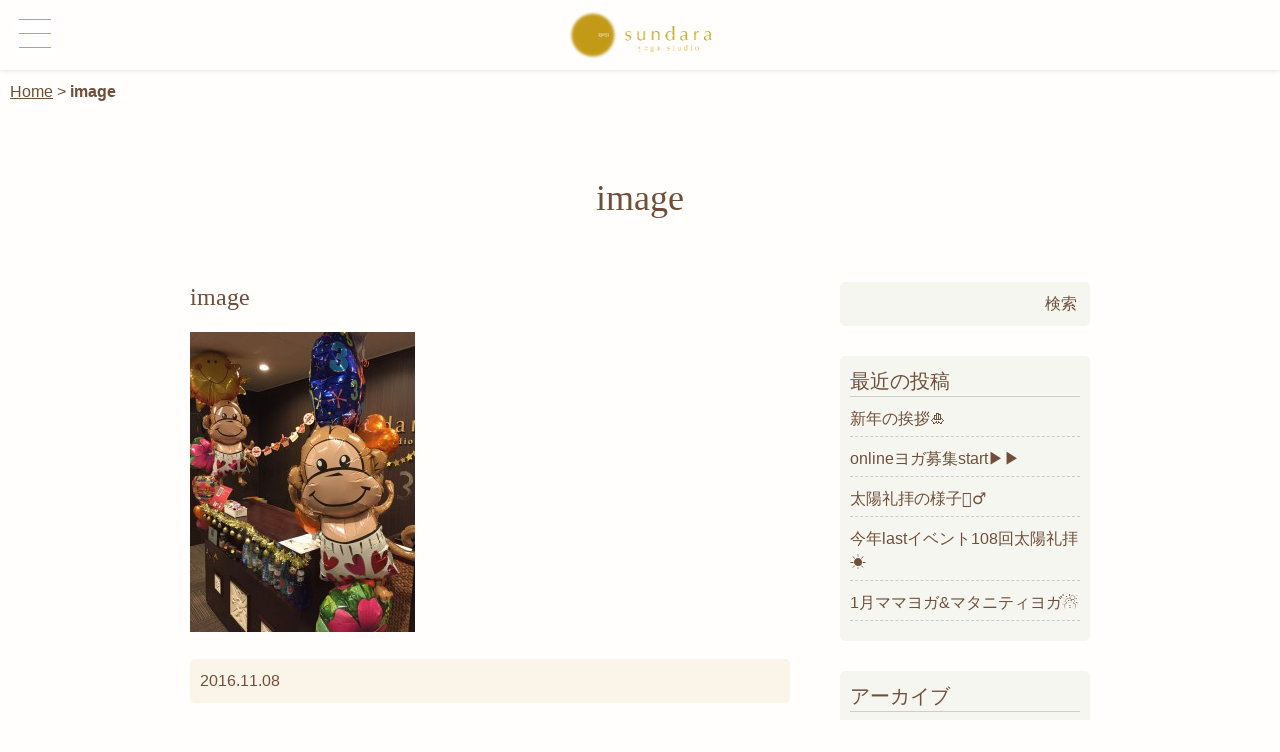

--- FILE ---
content_type: text/html; charset=UTF-8
request_url: https://sundara.jp/picnicyoga%E3%81%BE%E3%81%A0%E3%81%BE%E3%81%A0%E5%8F%82%E5%8A%A0%E5%8B%9F%E9%9B%86%E4%B8%AD%EF%BC%81%EF%BC%81/image-244/
body_size: 11840
content:
<!DOCTYPE html>
<html dir="ltr" lang="ja" prefix="og: https://ogp.me/ns#">
<head>
	<meta charset="UTF-8">
	<meta name="viewport" content="width=device-width,user-scalable=1,maximum-scale=2">
	<title>image | スンダラ ヨガスタジオ</title>

		<!-- All in One SEO 4.9.3 - aioseo.com -->
	<meta name="robots" content="max-image-preview:large" />
	<meta name="author" content="usereditor"/>
	<link rel="canonical" href="https://sundara.jp/picnicyoga%e3%81%be%e3%81%a0%e3%81%be%e3%81%a0%e5%8f%82%e5%8a%a0%e5%8b%9f%e9%9b%86%e4%b8%ad%ef%bc%81%ef%bc%81/image-244/" />
	<meta name="generator" content="All in One SEO (AIOSEO) 4.9.3" />
		<meta property="og:locale" content="ja_JP" />
		<meta property="og:site_name" content="スンダラ ヨガスタジオ | ホットヨガ、アロマホットヨガ、リラックスホットヨガ、パワーヨガ、ハタヨガのsundara ヨガスタジオ" />
		<meta property="og:type" content="article" />
		<meta property="og:title" content="image | スンダラ ヨガスタジオ" />
		<meta property="og:url" content="https://sundara.jp/picnicyoga%e3%81%be%e3%81%a0%e3%81%be%e3%81%a0%e5%8f%82%e5%8a%a0%e5%8b%9f%e9%9b%86%e4%b8%ad%ef%bc%81%ef%bc%81/image-244/" />
		<meta property="article:published_time" content="2016-11-08T09:09:44+00:00" />
		<meta property="article:modified_time" content="2016-11-08T09:09:44+00:00" />
		<meta name="twitter:card" content="summary" />
		<meta name="twitter:title" content="image | スンダラ ヨガスタジオ" />
		<script type="application/ld+json" class="aioseo-schema">
			{"@context":"https:\/\/schema.org","@graph":[{"@type":"BreadcrumbList","@id":"https:\/\/sundara.jp\/picnicyoga%e3%81%be%e3%81%a0%e3%81%be%e3%81%a0%e5%8f%82%e5%8a%a0%e5%8b%9f%e9%9b%86%e4%b8%ad%ef%bc%81%ef%bc%81\/image-244\/#breadcrumblist","itemListElement":[{"@type":"ListItem","@id":"https:\/\/sundara.jp#listItem","position":1,"name":"\u30db\u30fc\u30e0","item":"https:\/\/sundara.jp","nextItem":{"@type":"ListItem","@id":"https:\/\/sundara.jp\/picnicyoga%e3%81%be%e3%81%a0%e3%81%be%e3%81%a0%e5%8f%82%e5%8a%a0%e5%8b%9f%e9%9b%86%e4%b8%ad%ef%bc%81%ef%bc%81\/image-244\/#listItem","name":"image"}},{"@type":"ListItem","@id":"https:\/\/sundara.jp\/picnicyoga%e3%81%be%e3%81%a0%e3%81%be%e3%81%a0%e5%8f%82%e5%8a%a0%e5%8b%9f%e9%9b%86%e4%b8%ad%ef%bc%81%ef%bc%81\/image-244\/#listItem","position":2,"name":"image","previousItem":{"@type":"ListItem","@id":"https:\/\/sundara.jp#listItem","name":"\u30db\u30fc\u30e0"}}]},{"@type":"ItemPage","@id":"https:\/\/sundara.jp\/picnicyoga%e3%81%be%e3%81%a0%e3%81%be%e3%81%a0%e5%8f%82%e5%8a%a0%e5%8b%9f%e9%9b%86%e4%b8%ad%ef%bc%81%ef%bc%81\/image-244\/#itempage","url":"https:\/\/sundara.jp\/picnicyoga%e3%81%be%e3%81%a0%e3%81%be%e3%81%a0%e5%8f%82%e5%8a%a0%e5%8b%9f%e9%9b%86%e4%b8%ad%ef%bc%81%ef%bc%81\/image-244\/","name":"image | \u30b9\u30f3\u30c0\u30e9 \u30e8\u30ac\u30b9\u30bf\u30b8\u30aa","inLanguage":"ja","isPartOf":{"@id":"https:\/\/sundara.jp\/#website"},"breadcrumb":{"@id":"https:\/\/sundara.jp\/picnicyoga%e3%81%be%e3%81%a0%e3%81%be%e3%81%a0%e5%8f%82%e5%8a%a0%e5%8b%9f%e9%9b%86%e4%b8%ad%ef%bc%81%ef%bc%81\/image-244\/#breadcrumblist"},"author":{"@id":"https:\/\/sundara.jp\/author\/usereditor\/#author"},"creator":{"@id":"https:\/\/sundara.jp\/author\/usereditor\/#author"},"datePublished":"2016-11-08T18:09:44+09:00","dateModified":"2016-11-08T18:09:44+09:00"},{"@type":"Organization","@id":"https:\/\/sundara.jp\/#organization","name":"\u30b9\u30f3\u30c0\u30e9 \u30e8\u30ac\u30b9\u30bf\u30b8\u30aa","description":"\u30db\u30c3\u30c8\u30e8\u30ac\u3001\u30a2\u30ed\u30de\u30db\u30c3\u30c8\u30e8\u30ac\u3001\u30ea\u30e9\u30c3\u30af\u30b9\u30db\u30c3\u30c8\u30e8\u30ac\u3001\u30d1\u30ef\u30fc\u30e8\u30ac\u3001\u30cf\u30bf\u30e8\u30ac\u306esundara \u30e8\u30ac\u30b9\u30bf\u30b8\u30aa","url":"https:\/\/sundara.jp\/"},{"@type":"Person","@id":"https:\/\/sundara.jp\/author\/usereditor\/#author","url":"https:\/\/sundara.jp\/author\/usereditor\/","name":"usereditor"},{"@type":"WebSite","@id":"https:\/\/sundara.jp\/#website","url":"https:\/\/sundara.jp\/","name":"\u30b9\u30f3\u30c0\u30e9 \u30e8\u30ac\u30b9\u30bf\u30b8\u30aa","description":"\u30db\u30c3\u30c8\u30e8\u30ac\u3001\u30a2\u30ed\u30de\u30db\u30c3\u30c8\u30e8\u30ac\u3001\u30ea\u30e9\u30c3\u30af\u30b9\u30db\u30c3\u30c8\u30e8\u30ac\u3001\u30d1\u30ef\u30fc\u30e8\u30ac\u3001\u30cf\u30bf\u30e8\u30ac\u306esundara \u30e8\u30ac\u30b9\u30bf\u30b8\u30aa","inLanguage":"ja","publisher":{"@id":"https:\/\/sundara.jp\/#organization"}}]}
		</script>
		<!-- All in One SEO -->

<link rel='dns-prefetch' href='//fonts.googleapis.com' />
<link rel='dns-prefetch' href='//use.fontawesome.com' />
<link rel="alternate" title="oEmbed (JSON)" type="application/json+oembed" href="https://sundara.jp/wp-json/oembed/1.0/embed?url=https%3A%2F%2Fsundara.jp%2Fpicnicyoga%25e3%2581%25be%25e3%2581%25a0%25e3%2581%25be%25e3%2581%25a0%25e5%258f%2582%25e5%258a%25a0%25e5%258b%259f%25e9%259b%2586%25e4%25b8%25ad%25ef%25bc%2581%25ef%25bc%2581%2Fimage-244%2F" />
<link rel="alternate" title="oEmbed (XML)" type="text/xml+oembed" href="https://sundara.jp/wp-json/oembed/1.0/embed?url=https%3A%2F%2Fsundara.jp%2Fpicnicyoga%25e3%2581%25be%25e3%2581%25a0%25e3%2581%25be%25e3%2581%25a0%25e5%258f%2582%25e5%258a%25a0%25e5%258b%259f%25e9%259b%2586%25e4%25b8%25ad%25ef%25bc%2581%25ef%25bc%2581%2Fimage-244%2F&#038;format=xml" />
<style id='wp-img-auto-sizes-contain-inline-css' type='text/css'>
img:is([sizes=auto i],[sizes^="auto," i]){contain-intrinsic-size:3000px 1500px}
/*# sourceURL=wp-img-auto-sizes-contain-inline-css */
</style>
<style id='wp-emoji-styles-inline-css' type='text/css'>

	img.wp-smiley, img.emoji {
		display: inline !important;
		border: none !important;
		box-shadow: none !important;
		height: 1em !important;
		width: 1em !important;
		margin: 0 0.07em !important;
		vertical-align: -0.1em !important;
		background: none !important;
		padding: 0 !important;
	}
/*# sourceURL=wp-emoji-styles-inline-css */
</style>
<style id='wp-block-library-inline-css' type='text/css'>
:root{--wp-block-synced-color:#7a00df;--wp-block-synced-color--rgb:122,0,223;--wp-bound-block-color:var(--wp-block-synced-color);--wp-editor-canvas-background:#ddd;--wp-admin-theme-color:#007cba;--wp-admin-theme-color--rgb:0,124,186;--wp-admin-theme-color-darker-10:#006ba1;--wp-admin-theme-color-darker-10--rgb:0,107,160.5;--wp-admin-theme-color-darker-20:#005a87;--wp-admin-theme-color-darker-20--rgb:0,90,135;--wp-admin-border-width-focus:2px}@media (min-resolution:192dpi){:root{--wp-admin-border-width-focus:1.5px}}.wp-element-button{cursor:pointer}:root .has-very-light-gray-background-color{background-color:#eee}:root .has-very-dark-gray-background-color{background-color:#313131}:root .has-very-light-gray-color{color:#eee}:root .has-very-dark-gray-color{color:#313131}:root .has-vivid-green-cyan-to-vivid-cyan-blue-gradient-background{background:linear-gradient(135deg,#00d084,#0693e3)}:root .has-purple-crush-gradient-background{background:linear-gradient(135deg,#34e2e4,#4721fb 50%,#ab1dfe)}:root .has-hazy-dawn-gradient-background{background:linear-gradient(135deg,#faaca8,#dad0ec)}:root .has-subdued-olive-gradient-background{background:linear-gradient(135deg,#fafae1,#67a671)}:root .has-atomic-cream-gradient-background{background:linear-gradient(135deg,#fdd79a,#004a59)}:root .has-nightshade-gradient-background{background:linear-gradient(135deg,#330968,#31cdcf)}:root .has-midnight-gradient-background{background:linear-gradient(135deg,#020381,#2874fc)}:root{--wp--preset--font-size--normal:16px;--wp--preset--font-size--huge:42px}.has-regular-font-size{font-size:1em}.has-larger-font-size{font-size:2.625em}.has-normal-font-size{font-size:var(--wp--preset--font-size--normal)}.has-huge-font-size{font-size:var(--wp--preset--font-size--huge)}.has-text-align-center{text-align:center}.has-text-align-left{text-align:left}.has-text-align-right{text-align:right}.has-fit-text{white-space:nowrap!important}#end-resizable-editor-section{display:none}.aligncenter{clear:both}.items-justified-left{justify-content:flex-start}.items-justified-center{justify-content:center}.items-justified-right{justify-content:flex-end}.items-justified-space-between{justify-content:space-between}.screen-reader-text{border:0;clip-path:inset(50%);height:1px;margin:-1px;overflow:hidden;padding:0;position:absolute;width:1px;word-wrap:normal!important}.screen-reader-text:focus{background-color:#ddd;clip-path:none;color:#444;display:block;font-size:1em;height:auto;left:5px;line-height:normal;padding:15px 23px 14px;text-decoration:none;top:5px;width:auto;z-index:100000}html :where(.has-border-color){border-style:solid}html :where([style*=border-top-color]){border-top-style:solid}html :where([style*=border-right-color]){border-right-style:solid}html :where([style*=border-bottom-color]){border-bottom-style:solid}html :where([style*=border-left-color]){border-left-style:solid}html :where([style*=border-width]){border-style:solid}html :where([style*=border-top-width]){border-top-style:solid}html :where([style*=border-right-width]){border-right-style:solid}html :where([style*=border-bottom-width]){border-bottom-style:solid}html :where([style*=border-left-width]){border-left-style:solid}html :where(img[class*=wp-image-]){height:auto;max-width:100%}:where(figure){margin:0 0 1em}html :where(.is-position-sticky){--wp-admin--admin-bar--position-offset:var(--wp-admin--admin-bar--height,0px)}@media screen and (max-width:600px){html :where(.is-position-sticky){--wp-admin--admin-bar--position-offset:0px}}

/*# sourceURL=wp-block-library-inline-css */
</style><style id='global-styles-inline-css' type='text/css'>
:root{--wp--preset--aspect-ratio--square: 1;--wp--preset--aspect-ratio--4-3: 4/3;--wp--preset--aspect-ratio--3-4: 3/4;--wp--preset--aspect-ratio--3-2: 3/2;--wp--preset--aspect-ratio--2-3: 2/3;--wp--preset--aspect-ratio--16-9: 16/9;--wp--preset--aspect-ratio--9-16: 9/16;--wp--preset--color--black: #000000;--wp--preset--color--cyan-bluish-gray: #abb8c3;--wp--preset--color--white: #ffffff;--wp--preset--color--pale-pink: #f78da7;--wp--preset--color--vivid-red: #cf2e2e;--wp--preset--color--luminous-vivid-orange: #ff6900;--wp--preset--color--luminous-vivid-amber: #fcb900;--wp--preset--color--light-green-cyan: #7bdcb5;--wp--preset--color--vivid-green-cyan: #00d084;--wp--preset--color--pale-cyan-blue: #8ed1fc;--wp--preset--color--vivid-cyan-blue: #0693e3;--wp--preset--color--vivid-purple: #9b51e0;--wp--preset--gradient--vivid-cyan-blue-to-vivid-purple: linear-gradient(135deg,rgb(6,147,227) 0%,rgb(155,81,224) 100%);--wp--preset--gradient--light-green-cyan-to-vivid-green-cyan: linear-gradient(135deg,rgb(122,220,180) 0%,rgb(0,208,130) 100%);--wp--preset--gradient--luminous-vivid-amber-to-luminous-vivid-orange: linear-gradient(135deg,rgb(252,185,0) 0%,rgb(255,105,0) 100%);--wp--preset--gradient--luminous-vivid-orange-to-vivid-red: linear-gradient(135deg,rgb(255,105,0) 0%,rgb(207,46,46) 100%);--wp--preset--gradient--very-light-gray-to-cyan-bluish-gray: linear-gradient(135deg,rgb(238,238,238) 0%,rgb(169,184,195) 100%);--wp--preset--gradient--cool-to-warm-spectrum: linear-gradient(135deg,rgb(74,234,220) 0%,rgb(151,120,209) 20%,rgb(207,42,186) 40%,rgb(238,44,130) 60%,rgb(251,105,98) 80%,rgb(254,248,76) 100%);--wp--preset--gradient--blush-light-purple: linear-gradient(135deg,rgb(255,206,236) 0%,rgb(152,150,240) 100%);--wp--preset--gradient--blush-bordeaux: linear-gradient(135deg,rgb(254,205,165) 0%,rgb(254,45,45) 50%,rgb(107,0,62) 100%);--wp--preset--gradient--luminous-dusk: linear-gradient(135deg,rgb(255,203,112) 0%,rgb(199,81,192) 50%,rgb(65,88,208) 100%);--wp--preset--gradient--pale-ocean: linear-gradient(135deg,rgb(255,245,203) 0%,rgb(182,227,212) 50%,rgb(51,167,181) 100%);--wp--preset--gradient--electric-grass: linear-gradient(135deg,rgb(202,248,128) 0%,rgb(113,206,126) 100%);--wp--preset--gradient--midnight: linear-gradient(135deg,rgb(2,3,129) 0%,rgb(40,116,252) 100%);--wp--preset--font-size--small: 13px;--wp--preset--font-size--medium: 20px;--wp--preset--font-size--large: 36px;--wp--preset--font-size--x-large: 42px;--wp--preset--spacing--20: 0.44rem;--wp--preset--spacing--30: 0.67rem;--wp--preset--spacing--40: 1rem;--wp--preset--spacing--50: 1.5rem;--wp--preset--spacing--60: 2.25rem;--wp--preset--spacing--70: 3.38rem;--wp--preset--spacing--80: 5.06rem;--wp--preset--shadow--natural: 6px 6px 9px rgba(0, 0, 0, 0.2);--wp--preset--shadow--deep: 12px 12px 50px rgba(0, 0, 0, 0.4);--wp--preset--shadow--sharp: 6px 6px 0px rgba(0, 0, 0, 0.2);--wp--preset--shadow--outlined: 6px 6px 0px -3px rgb(255, 255, 255), 6px 6px rgb(0, 0, 0);--wp--preset--shadow--crisp: 6px 6px 0px rgb(0, 0, 0);}:where(.is-layout-flex){gap: 0.5em;}:where(.is-layout-grid){gap: 0.5em;}body .is-layout-flex{display: flex;}.is-layout-flex{flex-wrap: wrap;align-items: center;}.is-layout-flex > :is(*, div){margin: 0;}body .is-layout-grid{display: grid;}.is-layout-grid > :is(*, div){margin: 0;}:where(.wp-block-columns.is-layout-flex){gap: 2em;}:where(.wp-block-columns.is-layout-grid){gap: 2em;}:where(.wp-block-post-template.is-layout-flex){gap: 1.25em;}:where(.wp-block-post-template.is-layout-grid){gap: 1.25em;}.has-black-color{color: var(--wp--preset--color--black) !important;}.has-cyan-bluish-gray-color{color: var(--wp--preset--color--cyan-bluish-gray) !important;}.has-white-color{color: var(--wp--preset--color--white) !important;}.has-pale-pink-color{color: var(--wp--preset--color--pale-pink) !important;}.has-vivid-red-color{color: var(--wp--preset--color--vivid-red) !important;}.has-luminous-vivid-orange-color{color: var(--wp--preset--color--luminous-vivid-orange) !important;}.has-luminous-vivid-amber-color{color: var(--wp--preset--color--luminous-vivid-amber) !important;}.has-light-green-cyan-color{color: var(--wp--preset--color--light-green-cyan) !important;}.has-vivid-green-cyan-color{color: var(--wp--preset--color--vivid-green-cyan) !important;}.has-pale-cyan-blue-color{color: var(--wp--preset--color--pale-cyan-blue) !important;}.has-vivid-cyan-blue-color{color: var(--wp--preset--color--vivid-cyan-blue) !important;}.has-vivid-purple-color{color: var(--wp--preset--color--vivid-purple) !important;}.has-black-background-color{background-color: var(--wp--preset--color--black) !important;}.has-cyan-bluish-gray-background-color{background-color: var(--wp--preset--color--cyan-bluish-gray) !important;}.has-white-background-color{background-color: var(--wp--preset--color--white) !important;}.has-pale-pink-background-color{background-color: var(--wp--preset--color--pale-pink) !important;}.has-vivid-red-background-color{background-color: var(--wp--preset--color--vivid-red) !important;}.has-luminous-vivid-orange-background-color{background-color: var(--wp--preset--color--luminous-vivid-orange) !important;}.has-luminous-vivid-amber-background-color{background-color: var(--wp--preset--color--luminous-vivid-amber) !important;}.has-light-green-cyan-background-color{background-color: var(--wp--preset--color--light-green-cyan) !important;}.has-vivid-green-cyan-background-color{background-color: var(--wp--preset--color--vivid-green-cyan) !important;}.has-pale-cyan-blue-background-color{background-color: var(--wp--preset--color--pale-cyan-blue) !important;}.has-vivid-cyan-blue-background-color{background-color: var(--wp--preset--color--vivid-cyan-blue) !important;}.has-vivid-purple-background-color{background-color: var(--wp--preset--color--vivid-purple) !important;}.has-black-border-color{border-color: var(--wp--preset--color--black) !important;}.has-cyan-bluish-gray-border-color{border-color: var(--wp--preset--color--cyan-bluish-gray) !important;}.has-white-border-color{border-color: var(--wp--preset--color--white) !important;}.has-pale-pink-border-color{border-color: var(--wp--preset--color--pale-pink) !important;}.has-vivid-red-border-color{border-color: var(--wp--preset--color--vivid-red) !important;}.has-luminous-vivid-orange-border-color{border-color: var(--wp--preset--color--luminous-vivid-orange) !important;}.has-luminous-vivid-amber-border-color{border-color: var(--wp--preset--color--luminous-vivid-amber) !important;}.has-light-green-cyan-border-color{border-color: var(--wp--preset--color--light-green-cyan) !important;}.has-vivid-green-cyan-border-color{border-color: var(--wp--preset--color--vivid-green-cyan) !important;}.has-pale-cyan-blue-border-color{border-color: var(--wp--preset--color--pale-cyan-blue) !important;}.has-vivid-cyan-blue-border-color{border-color: var(--wp--preset--color--vivid-cyan-blue) !important;}.has-vivid-purple-border-color{border-color: var(--wp--preset--color--vivid-purple) !important;}.has-vivid-cyan-blue-to-vivid-purple-gradient-background{background: var(--wp--preset--gradient--vivid-cyan-blue-to-vivid-purple) !important;}.has-light-green-cyan-to-vivid-green-cyan-gradient-background{background: var(--wp--preset--gradient--light-green-cyan-to-vivid-green-cyan) !important;}.has-luminous-vivid-amber-to-luminous-vivid-orange-gradient-background{background: var(--wp--preset--gradient--luminous-vivid-amber-to-luminous-vivid-orange) !important;}.has-luminous-vivid-orange-to-vivid-red-gradient-background{background: var(--wp--preset--gradient--luminous-vivid-orange-to-vivid-red) !important;}.has-very-light-gray-to-cyan-bluish-gray-gradient-background{background: var(--wp--preset--gradient--very-light-gray-to-cyan-bluish-gray) !important;}.has-cool-to-warm-spectrum-gradient-background{background: var(--wp--preset--gradient--cool-to-warm-spectrum) !important;}.has-blush-light-purple-gradient-background{background: var(--wp--preset--gradient--blush-light-purple) !important;}.has-blush-bordeaux-gradient-background{background: var(--wp--preset--gradient--blush-bordeaux) !important;}.has-luminous-dusk-gradient-background{background: var(--wp--preset--gradient--luminous-dusk) !important;}.has-pale-ocean-gradient-background{background: var(--wp--preset--gradient--pale-ocean) !important;}.has-electric-grass-gradient-background{background: var(--wp--preset--gradient--electric-grass) !important;}.has-midnight-gradient-background{background: var(--wp--preset--gradient--midnight) !important;}.has-small-font-size{font-size: var(--wp--preset--font-size--small) !important;}.has-medium-font-size{font-size: var(--wp--preset--font-size--medium) !important;}.has-large-font-size{font-size: var(--wp--preset--font-size--large) !important;}.has-x-large-font-size{font-size: var(--wp--preset--font-size--x-large) !important;}
/*# sourceURL=global-styles-inline-css */
</style>

<style id='classic-theme-styles-inline-css' type='text/css'>
/*! This file is auto-generated */
.wp-block-button__link{color:#fff;background-color:#32373c;border-radius:9999px;box-shadow:none;text-decoration:none;padding:calc(.667em + 2px) calc(1.333em + 2px);font-size:1.125em}.wp-block-file__button{background:#32373c;color:#fff;text-decoration:none}
/*# sourceURL=/wp-includes/css/classic-themes.min.css */
</style>
<link rel='stylesheet' id='notesans-css' href='https://fonts.googleapis.com/css?family=Noto+Sans+JP&#038;ver=5.6.3' type='text/css' media='all' />
<link rel='stylesheet' id='fontawesome-css' href='https://use.fontawesome.com/releases/v5.6.3/css/all.css?ver=5.6.3' type='text/css' media='all' />
<link rel='stylesheet' id='bxslider-css' href='https://sundara.jp/main/../assets/scripts/jquery.bxslider/bxslider.css?ver=4.1.12' type='text/css' media='all' />
<link rel='stylesheet' id='sundara-import-css' href='https://sundara.jp/main/../assets/css/import.css?ver=1.0.0' type='text/css' media='all' />
<link rel='stylesheet' id='fancybox-css' href='https://sundara.jp/main/wp-content/plugins/easy-fancybox/fancybox/1.5.4/jquery.fancybox.min.css?ver=6.9' type='text/css' media='screen' />
<script type="text/javascript" src="https://sundara.jp/main/wp-includes/js/jquery/jquery.min.js?ver=3.7.1" id="jquery-core-js"></script>
<script type="text/javascript" src="https://sundara.jp/main/wp-includes/js/jquery/jquery-migrate.min.js?ver=3.4.1" id="jquery-migrate-js"></script>
<script type="text/javascript" src="https://sundara.jp/main/../assets/scripts/jquery.bxslider/bxslider.min.js?ver=4.2.12" id="bxslider-js"></script>
<script type="text/javascript" src="https://sundara.jp/main/../assets/scripts/jquery.event.toggle.js?ver=1.0.0" id="toggle-js"></script>
<script type="text/javascript" src="https://sundara.jp/main/../assets/scripts/scrollbar/scrollbar.js?ver=1.0.0" id="scrollbar-js"></script>
<link rel="https://api.w.org/" href="https://sundara.jp/wp-json/" /><link rel="alternate" title="JSON" type="application/json" href="https://sundara.jp/wp-json/wp/v2/media/1370" /><link rel='shortlink' href='https://sundara.jp/?p=1370' />
<link rel="icon" href="https://sundara.jp/main/wp-content/uploads/2022/01/cropped-favicon-32x32.png" sizes="32x32" />
<link rel="icon" href="https://sundara.jp/main/wp-content/uploads/2022/01/cropped-favicon-192x192.png" sizes="192x192" />
<link rel="apple-touch-icon" href="https://sundara.jp/main/wp-content/uploads/2022/01/cropped-favicon-180x180.png" />
<meta name="msapplication-TileImage" content="https://sundara.jp/main/wp-content/uploads/2022/01/cropped-favicon-270x270.png" />
	<!-- Google Tag Manager -->
	<script>(function(w,d,s,l,i){w[l]=w[l]||[];w[l].push({'gtm.start':
	new Date().getTime(),event:'gtm.js'});var f=d.getElementsByTagName(s)[0],
	j=d.createElement(s),dl=l!='dataLayer'?'&l='+l:'';j.async=true;j.src=
	'https://www.googletagmanager.com/gtm.js?id='+i+dl;f.parentNode.insertBefore(j,f);
	})(window,document,'script','dataLayer','GTM-NRR79ZS');</script>
	<!-- End Google Tag Manager -->
	<meta name="facebook-domain-verification" content="i8uwxh1cirpl7s2gej3ufl5ne82foa" />
</head>

<body>
	<!-- Google Tag Manager (noscript) -->
	<noscript><iframe src="https://www.googletagmanager.com/ns.html?id=GTM-NRR79ZS" height="0" width="0" style="display:none;visibility:hidden"></iframe></noscript>
	<!-- End Google Tag Manager (noscript) -->
	<div id="fb-root"></div>
	<script>(function(d, s, id) {
	  var js, fjs = d.getElementsByTagName(s)[0];
	  if (d.getElementById(id)) return;
	  js = d.createElement(s); js.id = id;
	  js.src = '//connect.facebook.net/ja_JP/sdk.js#xfbml=1&version=v2.0';
	  fjs.parentNode.insertBefore(js, fjs);
	}(document, 'script', 'facebook-jssdk'));</script>

	<a name="pageheader" id="pageheader"></a>

	<header class="header" id="header">
		<div class="menu-button">
			<div class="hamburg">
				<a class="menu-trigger" href="javascript:;">
				<span></span>
				<span></span>
				<span></span>
				</a>
			</div>
		</div>
		<h1><a href="/"><img src="/assets/imgs/header/sundara-logo@2x.png" height="50" alt="ヨガスタジオ スンダラ"></a></h1>
	</header>

	<div class="bigmenu">
		<div class="scrollbar">
			<section class="bigmenu-content">
				<div class="campaign">
					<a href="/campaign">Campaign<span> - キャンペーン</span></a>
				</div>
				<ul class="menu-list">
					<li><a href="/news">News<span> - ニュース</span></a></li>
					<li><a href="/classes">Yoga class<span> - ヨガクラス</span></a></li>
					<li><a href="/schedule">Schedule<span> - スケジュール</span></a></li>
					<li><a href="/menu">Price<span> - 料金</span></a></li>
					<li><a href="/qa">Q&A<span> - よくあるご質問</span></a></li>
					<li><a href="/staff">Instructor<span> - インストラクター</span></a></li>
					<!--<li><a href="/yoga-therapy">Yoga therapy<span> - ヨガセラピー</span></a></li>-->
					<li><a href="/event-yoga">Event yoga<span> - 出張ヨガ</span></a></li>
					<li><a href="/recruit">Recruit<span> - 採用情報</span></a></li>
					<li><a href="/blog">Blog<span> - ブログ</span></a></li>
				</ul>
				<div class="social">
					<a href="https://www.facebook.com/sundara.yoga.studio/" target="_blank"><i class="fab fa-facebook-square"></i></a>
					<a href="https://www.instagram.com/sundara_yoga_studio/" target="_blank"><i class="fab fa-instagram"></i></a>
					<a href="https://line.me/R/ti/p/%40bpd2882m" class="cv-line" target="_blank"><i class="fab fa-line"></i></a>
				</div>
				<a href="/contact" class="sendback"><i class="fas fa-mobile-alt"></i> ご予約・お問い合わせ</a>
			</section>
			<div class="close">
				<a href="javascript:;" class="menu-close"><i class="far fa-times-circle"></i> Close</a>
			</div>
		</div>
	</div>

	<div class="bigmenu-cover"></div>
    <nav class="breadcrumbs"><a href="/">Home</a> <span class="arrow">&gt;</span> <strong>image</strong></nav>
	<article class="container" id="page">

		<header class="page-title">
			<h1>image</h1>
		</header>

        <div class="blog-container">
            <section class="content">
                <div class="blog-item">
					<h2><a href="https://sundara.jp/picnicyoga%e3%81%be%e3%81%a0%e3%81%be%e3%81%a0%e5%8f%82%e5%8a%a0%e5%8b%9f%e9%9b%86%e4%b8%ad%ef%bc%81%ef%bc%81/image-244/">image</a></h2>
					<div class="page-content"><p class="attachment"><a href='https://sundara.jp/main/wp-content/uploads/2016/11/image-e1478596202731.jpg'><img src="https://sundara.jp/main/wp-content/plugins/lazy-load/images/1x1.trans.gif" data-lazy-src="https://sundara.jp/main/wp-content/uploads/2016/11/image-e1478596202731-225x300.jpg" fetchpriority="high" decoding="async" width="225" height="300" class="attachment-medium size-medium" alt><noscript><img fetchpriority="high" decoding="async" width="225" height="300" src="https://sundara.jp/main/wp-content/uploads/2016/11/image-e1478596202731-225x300.jpg" class="attachment-medium size-medium" alt="" /></noscript></a></p>
</div>
					<div class="metadata">
						<div class="date">2016.11.08</div>
											</div>
				</div>
                <nav class="paging flex">
					<a href="https://sundara.jp/picnicyoga%e3%81%be%e3%81%a0%e3%81%be%e3%81%a0%e5%8f%82%e5%8a%a0%e5%8b%9f%e9%9b%86%e4%b8%ad%ef%bc%81%ef%bc%81/" rel="prev">&laquo; 前の記事</a>                    <a href="/blog">Blogのトップ</a>
                    				</nav>
				<div class="reservation">
					<a href="/contact" class="submit"><i class="fas fa-mobile-alt"></i> ご予約・お問い合わせ</a>
				</div>
    		</section>
            <aside class="sidebar">
				<div class="sidebar-item"><form role="search" method="get" id="searchform" class="searchform" action="https://sundara.jp/">
				<div>
					<label class="screen-reader-text" for="s">検索:</label>
					<input type="text" value="" name="s" id="s" />
					<input type="submit" id="searchsubmit" value="検索" />
				</div>
			</form></div>
		<div class="sidebar-item">
		<h2>最近の投稿</h2>
		<ul>
											<li>
					<a href="https://sundara.jp/%e6%96%b0%e5%b9%b4%e3%81%ae%e6%8c%a8%e6%8b%b6%f0%9f%8e%8d/">新年の挨拶&#x1f38d;</a>
									</li>
											<li>
					<a href="https://sundara.jp/online%e3%83%a8%e3%82%ac%e5%8b%9f%e9%9b%86start%e2%96%b6%ef%b8%8e%e2%96%b6%ef%b8%8e/">onlineヨガ募集start&#x25b6;︎&#x25b6;︎</a>
									</li>
											<li>
					<a href="https://sundara.jp/%e5%a4%aa%e9%99%bd%e7%a4%bc%e6%8b%9d%e3%81%ae%e6%a7%98%e5%ad%90%f0%9f%a7%98%e2%99%82%ef%b8%8f/">太陽礼拝の様子&#x1f9d8;&#x200d;&#x2642;&#xfe0f;</a>
									</li>
											<li>
					<a href="https://sundara.jp/%e4%bb%8a%e5%b9%b4last%e3%82%a4%e3%83%99%e3%83%b3%e3%83%88108%e5%9b%9e%e5%a4%aa%e9%99%bd%e7%a4%bc%e6%8b%9d%e2%98%80%ef%b8%8f/">今年lastイベント108回太陽礼拝&#x2600;&#xfe0f;</a>
									</li>
											<li>
					<a href="https://sundara.jp/1%e6%9c%88%e3%83%9e%e3%83%9e%e3%83%a8%e3%82%ac%e3%83%9e%e3%82%bf%e3%83%8b%e3%83%86%e3%82%a3%e3%83%a8%e3%82%ac%e2%98%83%ef%b8%8f/">1月ママヨガ&#038;マタニティヨガ&#x2603;&#xfe0f;</a>
									</li>
					</ul>

		</div><div class="sidebar-item"><h2>アーカイブ</h2>		<label class="screen-reader-text" for="archives-dropdown-4">アーカイブ</label>
		<select id="archives-dropdown-4" name="archive-dropdown">
			
			<option value="">月を選択</option>
				<option value='https://sundara.jp/2026/01/'> 2026年1月 </option>
	<option value='https://sundara.jp/2025/12/'> 2025年12月 </option>
	<option value='https://sundara.jp/2025/11/'> 2025年11月 </option>
	<option value='https://sundara.jp/2025/10/'> 2025年10月 </option>
	<option value='https://sundara.jp/2025/08/'> 2025年8月 </option>
	<option value='https://sundara.jp/2025/07/'> 2025年7月 </option>
	<option value='https://sundara.jp/2025/06/'> 2025年6月 </option>
	<option value='https://sundara.jp/2025/04/'> 2025年4月 </option>
	<option value='https://sundara.jp/2025/02/'> 2025年2月 </option>
	<option value='https://sundara.jp/2025/01/'> 2025年1月 </option>
	<option value='https://sundara.jp/2024/12/'> 2024年12月 </option>
	<option value='https://sundara.jp/2024/11/'> 2024年11月 </option>
	<option value='https://sundara.jp/2024/10/'> 2024年10月 </option>
	<option value='https://sundara.jp/2024/09/'> 2024年9月 </option>
	<option value='https://sundara.jp/2024/08/'> 2024年8月 </option>
	<option value='https://sundara.jp/2024/07/'> 2024年7月 </option>
	<option value='https://sundara.jp/2024/06/'> 2024年6月 </option>
	<option value='https://sundara.jp/2024/02/'> 2024年2月 </option>
	<option value='https://sundara.jp/2023/10/'> 2023年10月 </option>
	<option value='https://sundara.jp/2023/08/'> 2023年8月 </option>
	<option value='https://sundara.jp/2023/04/'> 2023年4月 </option>
	<option value='https://sundara.jp/2023/03/'> 2023年3月 </option>
	<option value='https://sundara.jp/2023/01/'> 2023年1月 </option>
	<option value='https://sundara.jp/2022/07/'> 2022年7月 </option>
	<option value='https://sundara.jp/2022/05/'> 2022年5月 </option>
	<option value='https://sundara.jp/2022/04/'> 2022年4月 </option>
	<option value='https://sundara.jp/2022/03/'> 2022年3月 </option>
	<option value='https://sundara.jp/2022/02/'> 2022年2月 </option>
	<option value='https://sundara.jp/2022/01/'> 2022年1月 </option>
	<option value='https://sundara.jp/2021/12/'> 2021年12月 </option>
	<option value='https://sundara.jp/2021/11/'> 2021年11月 </option>
	<option value='https://sundara.jp/2021/10/'> 2021年10月 </option>
	<option value='https://sundara.jp/2021/08/'> 2021年8月 </option>
	<option value='https://sundara.jp/2021/01/'> 2021年1月 </option>
	<option value='https://sundara.jp/2020/11/'> 2020年11月 </option>
	<option value='https://sundara.jp/2020/08/'> 2020年8月 </option>
	<option value='https://sundara.jp/2020/07/'> 2020年7月 </option>
	<option value='https://sundara.jp/2020/04/'> 2020年4月 </option>
	<option value='https://sundara.jp/2020/03/'> 2020年3月 </option>
	<option value='https://sundara.jp/2020/02/'> 2020年2月 </option>
	<option value='https://sundara.jp/2020/01/'> 2020年1月 </option>
	<option value='https://sundara.jp/2019/12/'> 2019年12月 </option>
	<option value='https://sundara.jp/2019/11/'> 2019年11月 </option>
	<option value='https://sundara.jp/2019/10/'> 2019年10月 </option>
	<option value='https://sundara.jp/2019/09/'> 2019年9月 </option>
	<option value='https://sundara.jp/2019/08/'> 2019年8月 </option>
	<option value='https://sundara.jp/2019/07/'> 2019年7月 </option>
	<option value='https://sundara.jp/2019/06/'> 2019年6月 </option>
	<option value='https://sundara.jp/2019/05/'> 2019年5月 </option>
	<option value='https://sundara.jp/2019/04/'> 2019年4月 </option>
	<option value='https://sundara.jp/2019/03/'> 2019年3月 </option>
	<option value='https://sundara.jp/2019/02/'> 2019年2月 </option>
	<option value='https://sundara.jp/2019/01/'> 2019年1月 </option>
	<option value='https://sundara.jp/2018/12/'> 2018年12月 </option>
	<option value='https://sundara.jp/2018/11/'> 2018年11月 </option>
	<option value='https://sundara.jp/2018/10/'> 2018年10月 </option>
	<option value='https://sundara.jp/2018/09/'> 2018年9月 </option>
	<option value='https://sundara.jp/2018/08/'> 2018年8月 </option>
	<option value='https://sundara.jp/2018/07/'> 2018年7月 </option>
	<option value='https://sundara.jp/2018/06/'> 2018年6月 </option>
	<option value='https://sundara.jp/2018/05/'> 2018年5月 </option>
	<option value='https://sundara.jp/2018/04/'> 2018年4月 </option>
	<option value='https://sundara.jp/2018/03/'> 2018年3月 </option>
	<option value='https://sundara.jp/2018/02/'> 2018年2月 </option>
	<option value='https://sundara.jp/2018/01/'> 2018年1月 </option>
	<option value='https://sundara.jp/2017/12/'> 2017年12月 </option>
	<option value='https://sundara.jp/2017/11/'> 2017年11月 </option>
	<option value='https://sundara.jp/2017/10/'> 2017年10月 </option>
	<option value='https://sundara.jp/2017/09/'> 2017年9月 </option>
	<option value='https://sundara.jp/2017/08/'> 2017年8月 </option>
	<option value='https://sundara.jp/2017/07/'> 2017年7月 </option>
	<option value='https://sundara.jp/2017/06/'> 2017年6月 </option>
	<option value='https://sundara.jp/2017/05/'> 2017年5月 </option>
	<option value='https://sundara.jp/2017/04/'> 2017年4月 </option>
	<option value='https://sundara.jp/2017/03/'> 2017年3月 </option>
	<option value='https://sundara.jp/2017/02/'> 2017年2月 </option>
	<option value='https://sundara.jp/2017/01/'> 2017年1月 </option>
	<option value='https://sundara.jp/2016/12/'> 2016年12月 </option>
	<option value='https://sundara.jp/2016/11/'> 2016年11月 </option>
	<option value='https://sundara.jp/2016/10/'> 2016年10月 </option>
	<option value='https://sundara.jp/2016/09/'> 2016年9月 </option>
	<option value='https://sundara.jp/2016/08/'> 2016年8月 </option>
	<option value='https://sundara.jp/2016/07/'> 2016年7月 </option>
	<option value='https://sundara.jp/2016/05/'> 2016年5月 </option>
	<option value='https://sundara.jp/2016/04/'> 2016年4月 </option>
	<option value='https://sundara.jp/2016/03/'> 2016年3月 </option>
	<option value='https://sundara.jp/2016/02/'> 2016年2月 </option>
	<option value='https://sundara.jp/2016/01/'> 2016年1月 </option>
	<option value='https://sundara.jp/2015/12/'> 2015年12月 </option>
	<option value='https://sundara.jp/2015/11/'> 2015年11月 </option>
	<option value='https://sundara.jp/2015/10/'> 2015年10月 </option>
	<option value='https://sundara.jp/2015/09/'> 2015年9月 </option>
	<option value='https://sundara.jp/2015/08/'> 2015年8月 </option>
	<option value='https://sundara.jp/2015/07/'> 2015年7月 </option>
	<option value='https://sundara.jp/2015/06/'> 2015年6月 </option>
	<option value='https://sundara.jp/2015/05/'> 2015年5月 </option>
	<option value='https://sundara.jp/2015/04/'> 2015年4月 </option>
	<option value='https://sundara.jp/2015/03/'> 2015年3月 </option>

		</select>

			<script type="text/javascript">
/* <![CDATA[ */

( ( dropdownId ) => {
	const dropdown = document.getElementById( dropdownId );
	function onSelectChange() {
		setTimeout( () => {
			if ( 'escape' === dropdown.dataset.lastkey ) {
				return;
			}
			if ( dropdown.value ) {
				document.location.href = dropdown.value;
			}
		}, 250 );
	}
	function onKeyUp( event ) {
		if ( 'Escape' === event.key ) {
			dropdown.dataset.lastkey = 'escape';
		} else {
			delete dropdown.dataset.lastkey;
		}
	}
	function onClick() {
		delete dropdown.dataset.lastkey;
	}
	dropdown.addEventListener( 'keyup', onKeyUp );
	dropdown.addEventListener( 'click', onClick );
	dropdown.addEventListener( 'change', onSelectChange );
})( "archives-dropdown-4" );

//# sourceURL=WP_Widget_Archives%3A%3Awidget
/* ]]> */
</script>
</div><div class="sidebar-item"><h2>カテゴリー</h2>
			<ul>
					<li class="cat-item cat-item-1"><a href="https://sundara.jp/blog/">ブログ</a>
</li>
	<li class="cat-item cat-item-2"><a href="https://sundara.jp/%e6%97%a5%e5%b8%b8/">日常</a>
</li>
	<li class="cat-item cat-item-3"><a href="https://sundara.jp/%e3%83%a8%e3%82%ac/">ヨガ</a>
</li>
	<li class="cat-item cat-item-5"><a href="https://sundara.jp/%e3%83%8b%e3%83%a5%e3%83%bc%e3%82%b9/">ニュース</a>
</li>
	<li class="cat-item cat-item-12"><a href="https://sundara.jp/%e5%85%a5%e8%8d%b7%e6%83%85%e5%a0%b1/">入荷情報</a>
</li>
	<li class="cat-item cat-item-14"><a href="https://sundara.jp/%e3%82%b9%e3%82%b1%e3%82%b8%e3%83%a5%e3%83%bc%e3%83%ab/">スケジュール</a>
</li>
			</ul>

			</div>			</aside>
        </div>

	</article>

	<div class="pagetop"><a href="#pageheader" class="wrapper"><img src="/assets/imgs/common/pagetop@2x.png" alt="このページの先頭へ" width="40"></a></div>
	<footer class="footer">
		<h1>yoga studio sundara</h1>

		<section class="footer-content">
			<div class="address mb--3">
				〒910-0854<br>
				福井県福井市御幸4丁目10-33(2F)<br>
				定休日／不定休<br>
				営業時間／10:00〜21:00<br>
				<a href="/privacy-policy">プライバシーポリシー</a><br>
				<span class="large-text"><a href="tel:0120-931-324" class="cv-tel">0120-931-324</a></span><br>
				折返しの際はこちらの番号からお電話させていただきます。<br class="desktop cv-tel">080-5855-7822
			</div>
			<div class="map">
				<p>
					<img src="/assets/imgs/common/sundara-map.svg" alt="スンダラ店舗地図"><br>
					<a href="https://goo.gl/maps/kLu77aYQvvWH88347" target="_blank">Google Mapで見る</a>
				</p>
				<i class="fas fa-blog"></i> <a href="/blog">Blog</a><br>
				<i class="fab fa-facebook-square"></i> <a href="https://www.facebook.com/sundara.yoga.studio/" target="_blank">@sundara.yoga.studio</a><br>
				<i class="fab fa-instagram"></i> <a href="https://www.instagram.com/sundara_yoga_studio/" target="_blank">@sundara_yoga_studio</a><br>
				<i class="fab fa-line"></i> <a href="https://line.me/R/ti/p/%40bpd2882m" class="cv-line" target="_blank">@bpd2882m</a><br>
								<div class="qrcode">
					<!--<img src="https://qr-official.line.me/L/DfYRIxDBNL.png">-->
					<img src="/assets/imgs/common/qr_code.png" alt="スンダラLINE QRコード">
				</div>
							</div>
		</section>
		<section class="banners">
			<a href="http://yogastudio-akasha.com/" target="_blank"><img src="/assets/imgs/home/bnr-akasha@2x.png" width="200" alt=""></a>
		</section>
	</footer>
	<small class="copyright">(C) 2026 sundara.</small>

	<script type="speculationrules">
{"prefetch":[{"source":"document","where":{"and":[{"href_matches":"/*"},{"not":{"href_matches":["/main/wp-*.php","/main/wp-admin/*","/main/wp-content/uploads/*","/main/wp-content/*","/main/wp-content/plugins/*","/main/wp-content/themes/sundara-yoga/*","/*\\?(.+)"]}},{"not":{"selector_matches":"a[rel~=\"nofollow\"]"}},{"not":{"selector_matches":".no-prefetch, .no-prefetch a"}}]},"eagerness":"conservative"}]}
</script>
<script type="text/javascript" src="https://sundara.jp/main/../assets/scripts/common.js?ver=1.0.0" id="sundara-common-js"></script>
<script type="text/javascript" src="https://sundara.jp/main/wp-content/plugins/easy-fancybox/vendor/purify.min.js?ver=6.9" id="fancybox-purify-js"></script>
<script type="text/javascript" id="jquery-fancybox-js-extra">
/* <![CDATA[ */
var efb_i18n = {"close":"Close","next":"Next","prev":"Previous","startSlideshow":"Start slideshow","toggleSize":"Toggle size"};
//# sourceURL=jquery-fancybox-js-extra
/* ]]> */
</script>
<script type="text/javascript" src="https://sundara.jp/main/wp-content/plugins/easy-fancybox/fancybox/1.5.4/jquery.fancybox.min.js?ver=6.9" id="jquery-fancybox-js"></script>
<script type="text/javascript" id="jquery-fancybox-js-after">
/* <![CDATA[ */
var fb_timeout, fb_opts={'autoScale':true,'showCloseButton':true,'margin':20,'pixelRatio':'false','centerOnScroll':false,'enableEscapeButton':true,'overlayShow':true,'hideOnOverlayClick':true,'minVpHeight':320,'disableCoreLightbox':'true','enableBlockControls':'true','fancybox_openBlockControls':'true' };
if(typeof easy_fancybox_handler==='undefined'){
var easy_fancybox_handler=function(){
jQuery([".nolightbox","a.wp-block-file__button","a.pin-it-button","a[href*='pinterest.com\/pin\/create']","a[href*='facebook.com\/share']","a[href*='twitter.com\/share']"].join(',')).addClass('nofancybox');
jQuery('a.fancybox-close').on('click',function(e){e.preventDefault();jQuery.fancybox.close()});
/* IMG */
						var unlinkedImageBlocks=jQuery(".wp-block-image > img:not(.nofancybox,figure.nofancybox>img)");
						unlinkedImageBlocks.wrap(function() {
							var href = jQuery( this ).attr( "src" );
							return "<a href='" + href + "'></a>";
						});
var fb_IMG_select=jQuery('a[href*=".jpg" i]:not(.nofancybox,li.nofancybox>a,figure.nofancybox>a),area[href*=".jpg" i]:not(.nofancybox),a[href*=".jpeg" i]:not(.nofancybox,li.nofancybox>a,figure.nofancybox>a),area[href*=".jpeg" i]:not(.nofancybox),a[href*=".png" i]:not(.nofancybox,li.nofancybox>a,figure.nofancybox>a),area[href*=".png" i]:not(.nofancybox),a[href*=".webp" i]:not(.nofancybox,li.nofancybox>a,figure.nofancybox>a),area[href*=".webp" i]:not(.nofancybox)');
fb_IMG_select.addClass('fancybox image');
var fb_IMG_sections=jQuery('.gallery,.wp-block-gallery,.tiled-gallery,.wp-block-jetpack-tiled-gallery,.ngg-galleryoverview,.ngg-imagebrowser,.nextgen_pro_blog_gallery,.nextgen_pro_film,.nextgen_pro_horizontal_filmstrip,.ngg-pro-masonry-wrapper,.ngg-pro-mosaic-container,.nextgen_pro_sidescroll,.nextgen_pro_slideshow,.nextgen_pro_thumbnail_grid,.tiled-gallery');
fb_IMG_sections.each(function(){jQuery(this).find(fb_IMG_select).attr('rel','gallery-'+fb_IMG_sections.index(this));});
jQuery('a.fancybox,area.fancybox,.fancybox>a').each(function(){jQuery(this).fancybox(jQuery.extend(true,{},fb_opts,{'transition':'elastic','easingIn':'linear','easingOut':'linear','opacity':false,'hideOnContentClick':false,'titleShow':true,'titlePosition':'over','titleFromAlt':true,'showNavArrows':true,'enableKeyboardNav':true,'cyclic':true,'mouseWheel':'true'}))});
};};
jQuery(easy_fancybox_handler);jQuery(document).on('post-load',easy_fancybox_handler);

//# sourceURL=jquery-fancybox-js-after
/* ]]> */
</script>
<script type="text/javascript" src="https://sundara.jp/main/wp-content/plugins/easy-fancybox/vendor/jquery.mousewheel.min.js?ver=3.1.13" id="jquery-mousewheel-js"></script>
<script type="text/javascript" src="https://sundara.jp/main/wp-content/plugins/lazy-load/js/jquery.sonar.min.js?ver=0.6.1" id="jquery-sonar-js"></script>
<script type="text/javascript" src="https://sundara.jp/main/wp-content/plugins/lazy-load/js/lazy-load.js?ver=0.6.1" id="wpcom-lazy-load-images-js"></script>
<script id="wp-emoji-settings" type="application/json">
{"baseUrl":"https://s.w.org/images/core/emoji/17.0.2/72x72/","ext":".png","svgUrl":"https://s.w.org/images/core/emoji/17.0.2/svg/","svgExt":".svg","source":{"concatemoji":"https://sundara.jp/main/wp-includes/js/wp-emoji-release.min.js?ver=6.9"}}
</script>
<script type="module">
/* <![CDATA[ */
/*! This file is auto-generated */
const a=JSON.parse(document.getElementById("wp-emoji-settings").textContent),o=(window._wpemojiSettings=a,"wpEmojiSettingsSupports"),s=["flag","emoji"];function i(e){try{var t={supportTests:e,timestamp:(new Date).valueOf()};sessionStorage.setItem(o,JSON.stringify(t))}catch(e){}}function c(e,t,n){e.clearRect(0,0,e.canvas.width,e.canvas.height),e.fillText(t,0,0);t=new Uint32Array(e.getImageData(0,0,e.canvas.width,e.canvas.height).data);e.clearRect(0,0,e.canvas.width,e.canvas.height),e.fillText(n,0,0);const a=new Uint32Array(e.getImageData(0,0,e.canvas.width,e.canvas.height).data);return t.every((e,t)=>e===a[t])}function p(e,t){e.clearRect(0,0,e.canvas.width,e.canvas.height),e.fillText(t,0,0);var n=e.getImageData(16,16,1,1);for(let e=0;e<n.data.length;e++)if(0!==n.data[e])return!1;return!0}function u(e,t,n,a){switch(t){case"flag":return n(e,"\ud83c\udff3\ufe0f\u200d\u26a7\ufe0f","\ud83c\udff3\ufe0f\u200b\u26a7\ufe0f")?!1:!n(e,"\ud83c\udde8\ud83c\uddf6","\ud83c\udde8\u200b\ud83c\uddf6")&&!n(e,"\ud83c\udff4\udb40\udc67\udb40\udc62\udb40\udc65\udb40\udc6e\udb40\udc67\udb40\udc7f","\ud83c\udff4\u200b\udb40\udc67\u200b\udb40\udc62\u200b\udb40\udc65\u200b\udb40\udc6e\u200b\udb40\udc67\u200b\udb40\udc7f");case"emoji":return!a(e,"\ud83e\u1fac8")}return!1}function f(e,t,n,a){let r;const o=(r="undefined"!=typeof WorkerGlobalScope&&self instanceof WorkerGlobalScope?new OffscreenCanvas(300,150):document.createElement("canvas")).getContext("2d",{willReadFrequently:!0}),s=(o.textBaseline="top",o.font="600 32px Arial",{});return e.forEach(e=>{s[e]=t(o,e,n,a)}),s}function r(e){var t=document.createElement("script");t.src=e,t.defer=!0,document.head.appendChild(t)}a.supports={everything:!0,everythingExceptFlag:!0},new Promise(t=>{let n=function(){try{var e=JSON.parse(sessionStorage.getItem(o));if("object"==typeof e&&"number"==typeof e.timestamp&&(new Date).valueOf()<e.timestamp+604800&&"object"==typeof e.supportTests)return e.supportTests}catch(e){}return null}();if(!n){if("undefined"!=typeof Worker&&"undefined"!=typeof OffscreenCanvas&&"undefined"!=typeof URL&&URL.createObjectURL&&"undefined"!=typeof Blob)try{var e="postMessage("+f.toString()+"("+[JSON.stringify(s),u.toString(),c.toString(),p.toString()].join(",")+"));",a=new Blob([e],{type:"text/javascript"});const r=new Worker(URL.createObjectURL(a),{name:"wpTestEmojiSupports"});return void(r.onmessage=e=>{i(n=e.data),r.terminate(),t(n)})}catch(e){}i(n=f(s,u,c,p))}t(n)}).then(e=>{for(const n in e)a.supports[n]=e[n],a.supports.everything=a.supports.everything&&a.supports[n],"flag"!==n&&(a.supports.everythingExceptFlag=a.supports.everythingExceptFlag&&a.supports[n]);var t;a.supports.everythingExceptFlag=a.supports.everythingExceptFlag&&!a.supports.flag,a.supports.everything||((t=a.source||{}).concatemoji?r(t.concatemoji):t.wpemoji&&t.twemoji&&(r(t.twemoji),r(t.wpemoji)))});
//# sourceURL=https://sundara.jp/main/wp-includes/js/wp-emoji-loader.min.js
/* ]]> */
</script>
	</body>
</html>


--- FILE ---
content_type: text/css
request_url: https://sundara.jp/assets/css/base.css
body_size: 1527
content:
html{font-size:62.5%;font-family:游ゴシック体,"Yu Gothic",YuGothic,"ヒラギノ角ゴシック Pro","Hiragino Kaku Gothic Pro",メイリオ,Meiryo,arial,helvetica,clean,sans-serif;font-weight:normal;line-height:1.8;color:#333;-webkit-font-smoothing:antialiased;-moz-osx-font-smoothing:grayscale;background-color:#fffefc}body{font-size:1.6rem;line-height:2.4rem;background-color:#fffefc;color:#6f4e3a}a{color:#6f4e3a;position:relative}a img{transition:all .3s ease}a.wrapper{position:absolute;width:100%;height:100%;top:0;left:0}h1,h2,h3,h4,h5{font-weight:normal}h1{font-size:3.6rem;line-height:4.8rem;font-family:YuMincho,YuMinchoM,"ヒラギノ明朝 ProN W3","Hiragino Mincho ProN","HG明朝E","ＭＳ Ｐ明朝","ＭＳ 明朝",serif}h2{font-size:2.4rem;line-height:3rem;font-family:YuMincho,YuMinchoM,"ヒラギノ明朝 ProN W3","Hiragino Mincho ProN","HG明朝E","ＭＳ Ｐ明朝","ＭＳ 明朝",serif}h2.notesans{font-family:"Noto Sans JP"}h3{font-size:2rem;line-height:3rem}p{margin-bottom:2rem}hr{border:1px solid #6f4e3a;border-width:1px 0 0;margin-bottom:30px}pre{margin-bottom:2rem}div.section-content{margin-bottom:30px}table{background-color:rgba(0,0,0,0);border-spacing:0;border-collapse:collapse;margin-bottom:4rem;border-top:1px solid #aaa;font-size:1.4rem}table caption{text-align:left}table th,table td{border-bottom:1px solid #aaa;padding:10px}table th{text-align:left;font-weight:bold}table.noborder{border:none}table.noborder th,table.noborder td{border:none}table.nopadding th,table.nopadding td{padding:0}table.full{width:100%}table.center{width:auto;margin-left:auto;margin-right:auto}dl{margin-bottom:2rem}dl dt{font-weight:bold}.left,.alignleft{float:left}.right,.alignright{float:right}img.alignright{margin:0 0 20px 20px}img.alignleft{margin:0 20px 20px 0}img.aligncenter{margin:0 auto;display:block}.center{text-align:center}.text-left{text-align:left}.black{color:#333}img.smart{width:100%;height:auto;float:none}input.t,textarea.t{padding:5px 10px;border:1px solid #999;margin:0;-webkit-border-radius:3px;-moz-border-radius:3px;-o-border-radius:3px;border-radius:3px;background-color:#fff}input.t.full,textarea.t.full{width:100%}input.t.ss,textarea.t.ss{width:5em}input.t.s,textarea.t.s{width:10em}input.t.m,textarea.t.m{width:20em}input.t.l,textarea.t.l{width:25em}input.t.note,textarea.t.note{height:10em}select{padding:5px 40px 5px 10px;border:1px solid #ccc;margin:0 3px;color:#333;background-color:#eee;position:relative}select::before{position:absolute;font-family:"Font Awesome 5 Free";content:""}label.selectwrap{position:relative}label.selectwrap::after{font-family:"Font Awesome 5 Free";content:"";color:#333;font-size:5rem;position:absolute;right:15px;top:-5px;border:0}.radio{display:none}.radio+.radio-icon{margin-right:5px}.radio+.radio-icon::before{font-family:"Font Awesome 5 Free";content:"";color:#ccc;font-size:3rem;font-weight:normal}.radio:checked+.radio-icon:before{font-family:"Font Awesome 5 Free";content:"";color:#cc0101}.check{display:none}.check+.check-icon{margin-right:5px}.check+.check-icon::before{font-family:"Font Awesome 5 Free";content:"";color:#ccc;font-size:3rem;font-weight:normal}.check:checked+.check-icon:before{font-family:"Font Awesome 5 Free";content:"";color:#cc0101}.form-item{margin-bottom:20px}.form-item .title{margin-bottom:10px}.form-item .form{margin-bottom:10px}.submit{border:1px solid #5f4e44;padding:15px;margin:0;background-color:#6f4e3a;color:#fffefc;text-align:center;font-family:YuMincho,YuMinchoM,"ヒラギノ明朝 ProN W3","Hiragino Mincho ProN","HG明朝E","ＭＳ Ｐ明朝","ＭＳ 明朝",serif;text-decoration:none;width:100%;margin:30px 0;display:block;padding:10px 15px;background-color:#fff;color:#6f4e3a}.sendback{border:1px solid #5f4e44;padding:15px;margin:0;background-color:#fff;color:#5f4e44;text-align:center;font-family:YuMincho,YuMinchoM,"ヒラギノ明朝 ProN W3","Hiragino Mincho ProN","HG明朝E","ＭＳ Ｐ明朝","ＭＳ 明朝",serif;text-decoration:none;width:100%;margin:30px 0;display:block}.required{color:#ae1d23;font-weight:bold;font-size:90%}.button-box{margin-bottom:30px}div.attention{border:1px solid #6f4e3a;margin-bottom:20px;padding:15px}.clearfix{*zoom:1;min-height:1px}.clearfix:after{content:" ";display:block;clear:both;height:.1px;visibility:hidden;font-size:.1em;line-height:0}.iframe-responsive{position:relative;width:100%}.iframe-responsive iframe{position:absolute;top:0;left:0;width:100%;height:100%}.flexbox{display:flex;flex-wrap:wrap}.flexbox.space-between{justify-content:space-between}.flexbox.center{justify-content:center}@media screen and (min-width: 741px){.radio+.radio-icon::before{font-size:2rem}.check+.check-icon::before{font-size:3rem}img.smart{width:inherit;height:auto;float:inherit}}/*# sourceMappingURL=base.css.map */

--- FILE ---
content_type: application/javascript
request_url: https://sundara.jp/assets/scripts/common.js?ver=1.0.0
body_size: 1485
content:
jQuery(function($){

	$('.scrollbar').perfectScrollbar({
		useBothWheelAxes: true
	});
	
	/**
	 * ハンバーグクリックするとビッグメニュー表示
	 */
	var current_scrollY;
	var ev = $('.hamburg').eventToggle(
		function() {
			current_scrollY = $( window ).scrollTop(); console.log(current_scrollY);
//			$('body,html').css({"overflow":"hidden","height":"100%"});
			$('.hamburg .menu-trigger').addClass('active');
			$('.bigmenu:hidden').slideDown(300);
			$('.bigmenu-cover').fadeIn(300);
		},
		function() {
//			$('body,html').css({"overflow":"visible","height":"auto"});
			$('.bigmenu-cover').fadeOut(300);
			$( 'html, body' ).prop( { scrollTop: current_scrollY } );
			$('.hamburg .menu-trigger').removeClass('active');
			$('.bigmenu:visible').slideUp(300);
		}
	);

	$('.menu-close').on('click', function() {
		ev.click();
//		$('.bigmenu:visible').fadeOut(300);
		$('.hamburg a.menu-trigger').removeClass('active');
	});


	/**
	 * ロールオーバーイメージ
	 */
	$('img.over').hover(function(){
		$(this).attr('src', $(this).attr('src').replace('-off', '-on'));
	},
	function(){
		$(this).attr('src', $(this).attr('src').replace('-on', '-off'));
	});

	/**
	 *
	 * @return {[type]} [description]
	 */
	$('.mainimage .slider-item').each(function() {
		var imgsrc = $(this).data("imgsrc");
		$(this).css('background-image', "url('"+imgsrc+"')");
	});

	var page_main_image = $('.page-main-image').data("imgsrc");
	$('.page-main-image').css('background-image', "url('"+page_main_image+"')");


	// ページトップリンクの動作設定
	var $_pagetop = $(".pagetop");
//	$_pagetop.hide();
	$(window).on("scroll", function() {
		if ($(this).scrollTop() > 100) {
			$_pagetop.addClass('appear');
//			$_pagetop.fadeIn(300);
		}　else
		{
			$_pagetop.removeClass('appear');
//			$_pagetop.fadeOut(300);
		}
	});


	/**
	 * スムーズスクロール
	 */
	$('a[href^="#"]').on("click", function(){
		var speed = 500;
		var href = $(this).attr("href");
		var target = $(href == "#" || href == "" ? 'html' : href);
		var position = target.offset().top; //console.log(position);
		$('html, body').animate({
			scrollTop:position
		}, speed, "swing");
		return false;
	});


	/* Desktop / Smart phone */
	if (is_smart()) {
		$('.smart').show();
		$('.desktop').hide();
	} else
	{
		$('.smart').hide();
		$('.desktop').show();
	}


	$('label[for=reserve-time]').next('p').remove();

	$('#privacy-1').after('<span class="check-icon"></span>');


	// ヨガメニューの開閉
	$('.open-menu').on('click', function () {
		$('.open-menu').removeClass('active');
		$(this).addClass('active');
		var menu = $(this).data('content');
		$('.yoga-class .menu:visible').slideUp(300);
		$('#' + menu + ':hidden').slideDown(400);
	});
	
});


/**
 * ユーザーエージェント判定
 */
function user_agent() {
	var ua = navigator.userAgent;
	if (ua.indexOf('iPhone') > 0 || ua.indexOf('Android') > 0 && ua.indexOf('Mobile') > 0) {
		// スマートフォン用コード
		return 'smart';
	} else if (ua.indexOf('iPad') > 0 || ua.indexOf('Android') > 0) {
		// タブレット用コード
		return 'tablet';
	} else {
		// PC用コード
		return false;
	}
}

// スマホ判定
function is_smart() {
	if (user_agent() == 'smart') {
		return true;
	}
	return false;
}



document.addEventListener("DOMContentLoaded", function () {
	var ua = navigator.userAgent;
	if (ua.indexOf("Android 4.") > 0) {
		flexibility(document.documentElement);
	}
});
